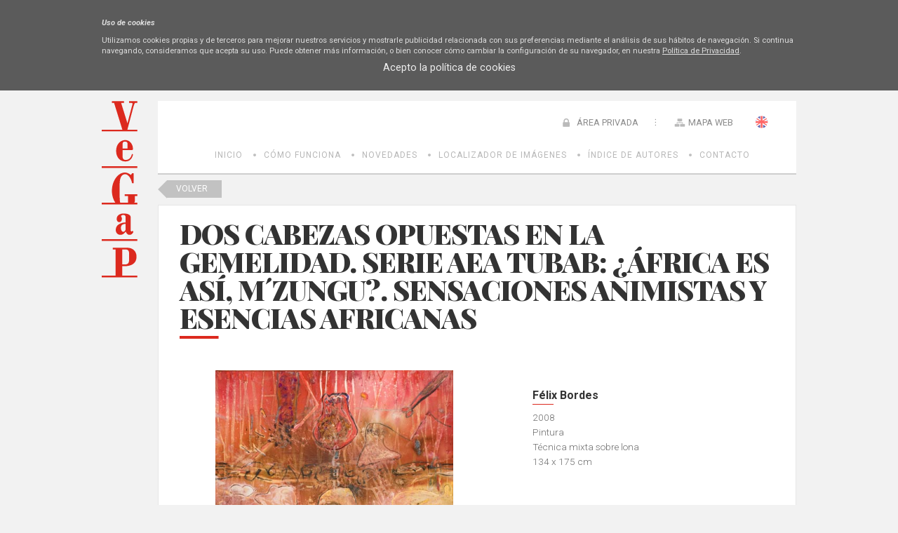

--- FILE ---
content_type: text/html; charset=utf-8
request_url: https://bi.vegap.es/ext/obra.aspx?id=23817
body_size: 16295
content:

<!DOCTYPE html>
<html xmlns="http://www.w3.org/1999/xhtml" xmlns:og="http://opengraphprotocol.org/schema/">
<head><meta http-equiv="Content-Type" content="text/html; charset=utf-8" /><meta name="Generator" content="Clearness v1.0" /><link href="/Info/css/Distineo_edicion_partepublica.css" rel="stylesheet" type="text/css" media="screen" /><link href="/Info/css/Distineo_publico.css" rel="stylesheet" type="text/css" media="screen" /><link rel="icon" href="/favicon.png" type="image/png" /><link rel="shortcut icon" href="/favicon.png" type="image/png" />
    
    
    <title id="Pag3ZonasModulos_inner_default_default_head_inner_head_info_head_titulo"></title>



		
	<!-- enlaces mediaqueri -->
    <link href='/Info/css/movil.css' rel='Stylesheet' type='text/css' media='handheld,(orientation:portrait) and (max-device-width:1000px)' /><link href='/Info/css/horizontal.css' rel='Stylesheet' type='text/css' media='handheld,(orientation:landscape) and (max-device-width:1200px)' />
    
	<!-- enlaces js -->
    <script src='https://ajax.googleapis.com/ajax/libs/jquery/1/jquery.min.js' type='text/javascript' ></script><script src='/Info/Javascript/jquery.cookie.js' type='text/javascript' ></script><script src='/Info/Javascript/desplegar.js' type='text/javascript' ></script><script src='/Info/Javascript/facebook.js' type='text/javascript' ></script>
    	<link href='https://fonts.googleapis.com/css?family=Playfair+Display:400,400italic,700,700italic,900,900italic|Roboto:400,100,100italic,300,300italic,400italic,500,500italic,700,700italic,900,900italic' rel='stylesheet' type='text/css'>
    
    
    <!-- Enlace a jquey impromptu -->
    <script src="/js/jquery.impromptu.js" type="text/javascript"></script>

    <!--[if IE]>
		<script type="text/javascript">
		var e = ("abbr,article,aside,audio,canvas,datalist,details,figure,figcaption,footer,header,hgroup,mark,menu,meter,nav,output,progress,section,time,video").split(',');
		for (var i=0; i<e.length; i++) {
		document.createElement(e[i]);
		}
		</script>
	<![endif]-->

	</head>
<body>
    
    <form name="aspnetForm" method="post" action="/ext/obra.aspx?id=23817" onsubmit="javascript:return WebForm_OnSubmit();" id="aspnetForm" class="PartePublica">
<div>
<input type="hidden" name="__EVENTTARGET" id="__EVENTTARGET" value="" />
<input type="hidden" name="__EVENTARGUMENT" id="__EVENTARGUMENT" value="" />
<input type="hidden" name="__VIEWSTATE" id="__VIEWSTATE" value="/[base64]/[base64]/[base64]/////w9khmYQwkXvblseIyiQIZmExF9nv4tNaU2Kmdq1q5ZanPQ=" />
</div>

<script type="text/javascript">
//<![CDATA[
var theForm = document.forms['aspnetForm'];
if (!theForm) {
    theForm = document.aspnetForm;
}
function __doPostBack(eventTarget, eventArgument) {
    if (!theForm.onsubmit || (theForm.onsubmit() != false)) {
        theForm.__EVENTTARGET.value = eventTarget;
        theForm.__EVENTARGUMENT.value = eventArgument;
        theForm.submit();
    }
}
//]]>
</script>


<script src="/WebResource.axd?d=Gu3FFmaKj0hr-S-P2rHDWBWc09l2sdtN6Sya4UVj_19p7bofQldkDKWV6UjwzFGJxMRofTs4AIW7X6Sn1OZXyl40fhBhWUXTeEDcV5e_ECQ1&amp;t=638286137964787378" type="text/javascript"></script>


<script src="/ScriptResource.axd?d=wob8RG7whdbdCgW9_-ImQF8mQhdfsINTmdOae06StHq7ozV5fTh8xNOauQcsIu8lSU62687H7UncMAe-iB81gSslqsVzfaQYDIu8kG0XhD52_uYnL3R2Sek4eHfziRN0Kx2oKaw1OArqFsbd0xvR6-6xHeBxaJ6CtLjijzfyj0I1&amp;t=ffffffffe8f46b29" type="text/javascript"></script>
<script type="text/javascript">
//<![CDATA[
var __cultureInfo = {"name":"es-ES","numberFormat":{"CurrencyDecimalDigits":2,"CurrencyDecimalSeparator":",","IsReadOnly":false,"CurrencyGroupSizes":[3],"NumberGroupSizes":[3],"PercentGroupSizes":[3],"CurrencyGroupSeparator":".","CurrencySymbol":"€","NaNSymbol":"NaN","CurrencyNegativePattern":8,"NumberNegativePattern":1,"PercentPositivePattern":0,"PercentNegativePattern":0,"NegativeInfinitySymbol":"-Infinito","NegativeSign":"-","NumberDecimalDigits":2,"NumberDecimalSeparator":",","NumberGroupSeparator":".","CurrencyPositivePattern":3,"PositiveInfinitySymbol":"Infinito","PositiveSign":"+","PercentDecimalDigits":2,"PercentDecimalSeparator":",","PercentGroupSeparator":".","PercentSymbol":"%","PerMilleSymbol":"‰","NativeDigits":["0","1","2","3","4","5","6","7","8","9"],"DigitSubstitution":1},"dateTimeFormat":{"AMDesignator":"","Calendar":{"MinSupportedDateTime":"\/Date(-62135596800000)\/","MaxSupportedDateTime":"\/Date(253402297199999)\/","AlgorithmType":1,"CalendarType":1,"Eras":[1],"TwoDigitYearMax":2029,"IsReadOnly":false},"DateSeparator":"/","FirstDayOfWeek":1,"CalendarWeekRule":2,"FullDateTimePattern":"dddd, d\u0027 de \u0027MMMM\u0027 de \u0027yyyy H:mm:ss","LongDatePattern":"dddd, d\u0027 de \u0027MMMM\u0027 de \u0027yyyy","LongTimePattern":"H:mm:ss","MonthDayPattern":"d\u0027 de \u0027MMMM","PMDesignator":"","RFC1123Pattern":"ddd, dd MMM yyyy HH\u0027:\u0027mm\u0027:\u0027ss \u0027GMT\u0027","ShortDatePattern":"dd/MM/yyyy","ShortTimePattern":"H:mm","SortableDateTimePattern":"yyyy\u0027-\u0027MM\u0027-\u0027dd\u0027T\u0027HH\u0027:\u0027mm\u0027:\u0027ss","TimeSeparator":":","UniversalSortableDateTimePattern":"yyyy\u0027-\u0027MM\u0027-\u0027dd HH\u0027:\u0027mm\u0027:\u0027ss\u0027Z\u0027","YearMonthPattern":"MMMM\u0027 de \u0027yyyy","AbbreviatedDayNames":["do.","lu.","ma.","mi.","ju.","vi.","sá."],"ShortestDayNames":["D","L","M","X","J","V","S"],"DayNames":["domingo","lunes","martes","miércoles","jueves","viernes","sábado"],"AbbreviatedMonthNames":["ene.","feb.","mar.","abr.","may.","jun.","jul.","ago.","sep.","oct.","nov.","dic.",""],"MonthNames":["enero","febrero","marzo","abril","mayo","junio","julio","agosto","septiembre","octubre","noviembre","diciembre",""],"IsReadOnly":false,"NativeCalendarName":"calendario gregoriano","AbbreviatedMonthGenitiveNames":["ene.","feb.","mar.","abr.","may.","jun.","jul.","ago.","sep.","oct.","nov.","dic.",""],"MonthGenitiveNames":["enero","febrero","marzo","abril","mayo","junio","julio","agosto","septiembre","octubre","noviembre","diciembre",""]},"eras":[1,"d. C.",null,0]};//]]>
</script>

<script src="/ScriptResource.axd?d=L1qbqIO74tRi1Es2vDdLSkk-i1BQ1HBkpQ5HJ-t5HMOFX95DdLYaxYYfIhV_fq8z-MllqNl2bI_HelkE1sffjCr2IFLQPmjbAGcRotBZNAtnr8_w3kIsG9jPUfdzqjO80&amp;t=7f16157c" type="text/javascript"></script>
<script src="/ScriptResource.axd?d=TgwEb8MTbnj45Lspd4UuCppjRg3CWDxUljLpkWsKYhRF_qoqc5wwXQXqyOH0VaFY0GaCHrQ3xhlwFBGiYx6NtS3C5yfM8pL83yi686TMIOTm5qeVjiHP-leon8SzKjb1EXJUMc79MVn8iTA7USZTqg2&amp;t=7f16157c" type="text/javascript"></script>
<script src="/js/jquery.flash.js" type="text/javascript"></script>
<script src="/js/clearness-base-1.0.js" type="text/javascript"></script>
<script src="/js/i18n/i18n_es.js" type="text/javascript"></script>
<script type="text/javascript">
//<![CDATA[
function WebForm_OnSubmit() {
if (typeof(ValidatorOnSubmit) == "function" && ValidatorOnSubmit() == false) return false;
return true;
}
//]]>
</script>

<div>

	<input type="hidden" name="__VIEWSTATEGENERATOR" id="__VIEWSTATEGENERATOR" value="08E330FE" />
</div>
    <script type="text/javascript">
//<![CDATA[
Sys.WebForms.PageRequestManager._initialize('Pag3ZonasModulos$inner$default$scriptManager', 'aspnetForm', ['tPag3ZonasModulos$inner$default$default_content$inner_content$rootMenu$RootMenu2','','tPag3ZonasModulos$inner$default$default_content$inner_content$left$commonMenu$MenuIzda',''], [], [], 90, 'Pag3ZonasModulos$inner$default');
//]]>
</script>

    
    
    <!--CONTENIDO PAGINA COMIENZA-->
    
    <div id="Pag3ZonasModulos_inner_default_default_content_inner_content_ContenedorGeneral" class="ContenedorGeneral TresZonas ConModulos LangES">
        <!--CABECERA PRINCIPAL COMIENZA-->
        <header id="CabeceraPrincipal" class="CabeceraPrincipal">
            
<div id="CabeceraContenedor" class="CabeceraContenedor">
    <div id="fondoCabeceraPagina" class="FondoCabeceraPagina">
        
    </div>
    <!-- LOGOTIPO DE LA PÁGINA -->
    <figure>
        <a href="/inicio.aspx" id="Pag3ZonasModulos_inner_default_default_content_inner_content_header_EnlaceLogoPrincipalPagina" class="LogoPagina" target="_self" title="Banco de Imágenes - VEGAP">
            <img src="/Info/css/Imagenes/logos/logoPrincipal.png" id="Pag3ZonasModulos_inner_default_default_content_inner_content_header_LogoPrincipalPagina" title="Banco de Imágenes - VEGAP" alt="BI VEGAP" />
        </a>
    </figure>
    <!-- LA PARTE DERECHA DE LA CABECERA: MENÚ DE NAVEGACIÓN PRINCIPAL, DESCONEXIÓN DE ZONA PRIVADA, BUSCADOR Y ACCESOS DIRECTOS -->
    <aside id="controlHerramientaBusqueda">
        
        <input name="Pag3ZonasModulos$inner$default$default_content$inner_content$header$tbBusquedaGeneral" type="text" id="Pag3ZonasModulos_inner_default_default_content_inner_content_header_tbBusquedaGeneral" title="Introduce el texto a buscar" class="cajaBuscar" onkeypress="if( event.keyCode == 13 ) return false;" placeholder="" />
        <input type="image" name="Pag3ZonasModulos$inner$default$default_content$inner_content$header$botonLupaBuscar" id="Pag3ZonasModulos_inner_default_default_content_inner_content_header_botonLupaBuscar" title="Buscar" class="lupaBuscar es" src="../Info/css/Imagenes/icons/ico_menuUsuario_busqueda.png" alt="Buscar" style="border-width:0px;" />
    </aside>
    <aside id="enlacesCabeceraPagina">
        
        <a id="Pag3ZonasModulos_inner_default_default_content_inner_content_header_hyperlinkHome" title="VEGAP: BI" class="Home" href="/inicio.aspx">Home</a>
        
        <span id="Pag3ZonasModulos_inner_default_default_content_inner_content_header_SelectorIdioma_spanSelectorIdioma_Container" class="SelectorIdiomaContainer"><a title="English" class="BanderaIdioma Bandera_en_en" onclick="__doPostBack(&#39;idioma_OnChangeFalse&#39;,&#39;46&#39;);"></a><a title="Español" class="BanderaIdiomaActual Bandera_es_es"></a><input name="Pag3ZonasModulos$inner$default$default_content$inner_content$header$SelectorIdioma$hfIdiomaActivo" type="hidden" id="hfIdiomaActivo" value="es-es" /></span>
        
        <a id="Pag3ZonasModulos_inner_default_default_content_inner_content_header_hyperlinkMapaWeb" title="Mapa Web" class="MapaWeb" href="/mapaweb.aspx">Mapa Web</a>
        
    </aside>
    <div id="controlLoginCompleto" class="controlLoginCompleto">
        
        
                <a href="/showLogin" id="Pag3ZonasModulos_inner_default_default_content_inner_content_header_LoginView1_controlLoginShow" rel="nofollow" class="controlLoginShow" onclick="$(&#39;#Pag3ZonasModulos_inner_default_default_content_inner_content_header_LoginView1_controlLoginShow&#39;).hide();$(&#39;#Pag3ZonasModulos_inner_default_default_content_inner_content_header_LoginView1_panelLogin&#39;).show(&quot;slow&quot;); return false;">
                    ÁREA PRIVADA
                </a>
                <div id="Pag3ZonasModulos_inner_default_default_content_inner_content_header_LoginView1_panelLogin" class="cuadroLogin" onkeypress="javascript:return WebForm_FireDefaultButton(event, &#39;Pag3ZonasModulos_inner_default_default_content_inner_content_header_LoginView1_Login_LoginButton&#39;)">
	
                    <table cellspacing="0" cellpadding="1" border="0" id="Pag3ZonasModulos_inner_default_default_content_inner_content_header_LoginView1_Login" style="border-collapse:collapse;">
		<tr>
			<td><table cellpadding="0" border="0">
				<tr>
					<td class="titulolog" align="center" colspan="2">ÁREA PRIVADA</td>
				</tr><tr>
					<td class="labellog" align="right"><label for="Pag3ZonasModulos_inner_default_default_content_inner_content_header_LoginView1_Login_UserName">Usuario</label></td><td><input name="Pag3ZonasModulos$inner$default$default_content$inner_content$header$LoginView1$Login$UserName" type="text" id="Pag3ZonasModulos_inner_default_default_content_inner_content_header_LoginView1_Login_UserName" class="txtlog" /><span id="Pag3ZonasModulos_inner_default_default_content_inner_content_header_LoginView1_Login_UserNameRequired" title="Indique un usuario." class="validationlog" style="color:Red;visibility:hidden;">*</span></td>
				</tr><tr>
					<td class="labellog" align="right"><label for="Pag3ZonasModulos_inner_default_default_content_inner_content_header_LoginView1_Login_Password">Contraseña</label></td><td><input name="Pag3ZonasModulos$inner$default$default_content$inner_content$header$LoginView1$Login$Password" type="password" id="Pag3ZonasModulos_inner_default_default_content_inner_content_header_LoginView1_Login_Password" class="txtlog" /><span id="Pag3ZonasModulos_inner_default_default_content_inner_content_header_LoginView1_Login_PasswordRequired" title="Indique una contraseña." class="validationlog" style="color:Red;visibility:hidden;">*</span></td>
				</tr><tr>
					<td align="right" colspan="2"><input type="submit" name="Pag3ZonasModulos$inner$default$default_content$inner_content$header$LoginView1$Login$LoginButton" value="Iniciar" onclick="javascript:WebForm_DoPostBackWithOptions(new WebForm_PostBackOptions(&quot;Pag3ZonasModulos$inner$default$default_content$inner_content$header$LoginView1$Login$LoginButton&quot;, &quot;&quot;, true, &quot;Pag3ZonasModulos$inner$default$default_content$inner_content$header$LoginView1$Login&quot;, &quot;&quot;, false, false))" id="Pag3ZonasModulos_inner_default_default_content_inner_content_header_LoginView1_Login_LoginButton" class="inputlog" /></td>
				</tr><tr>
					<td class="hyperlog" colspan="2"><a id="Pag3ZonasModulos_inner_default_default_content_inner_content_header_LoginView1_Login_PasswordRecoveryLink" href="/Acceso/RecordarContrasena.aspx">¿Olvidó su contraseña?</a></td>
				</tr>
			</table></td>
		</tr>
	</table>
                    <a href="/hideLogin" id="Pag3ZonasModulos_inner_default_default_content_inner_content_header_LoginView1_hideLogin" class="cancelarLogin" rel="nofollow" onclick="$(&#39;#Pag3ZonasModulos_inner_default_default_content_inner_content_header_LoginView1_panelLogin&#39;).hide(&quot;slow&quot;); $(&#39;#Pag3ZonasModulos_inner_default_default_content_inner_content_header_LoginView1_controlLoginShow&#39;).show();return false;">
                        Cancelar
                    </a>
                    <input type="button" id="fbButton" class="btoLogin" value="Login FB" />
                
</div>
            
        
    </div>
    <!-- Espacio editable de Cabecera -->
    <aside id="Pag3ZonasModulos_inner_default_default_content_inner_content_header_ControlEspacioEditableCabecera" class="editableHtml espacioEditable espacioEditableCabecera">&nbsp;</aside>
</div>    
        </header>
        <!--CABECERA PRINCIPAL FIN-->
        <!--MENU SUPERIOR COMIENZA-->
        <div id="Pag3ZonasModulos_inner_default_default_content_inner_content_rootMenu_RootMenu2" class="bloqueRootMenu2">
	
    <nav id="MenuSuperior" class="MenuSuperior">
        <ul id="listaMenuSuperior">
        
                <li class='elementoLista  level-0'><a class='menuItem level-0' href='/inicio.aspx'  title='VEGAP: BI'>Inicio</a>
                
                </li>
            
                <li class='elementoLista  level-0'><a class='menuItem level-0' href='/como-funciona'  title='Cómo Funciona - Banco de Imágenes - VEGAP'>Cómo Funciona</a>
                
                </li>
            
                <li class='elementoLista  level-0'><a class='menuItem level-0' href='/ext/novedades.aspx'  title='Novedades'>Novedades</a>
                
                </li>
            
                <li class='elementoLista  level-0'><a class='menuItem level-0' href='/ext/buscador.aspx'  title='Localizador de imágenes'>Localizador de Imágenes</a>
                
                </li>
            
                <li class='elementoLista  level-0'><a class='menuItem level-0' href='/ext/autores.aspx'  title='Autores'>Índice de Autores</a>
                
                </li>
            
                <li class='elementoLista  level-0'><a class='menuItem level-0' href='/contactar.aspx'  title='Contactar'>Contacto</a>
                
                </li>
            
    
        
        <!-- Edicion de menus -->
        
    </ul>
    </nav>

</div>

        <!--MENU SUPERIOR FIN-->        
        <!--CONTENEDOR PRINCIPAL COMIENZA-->
        <div id="ContenedorPrincipal" class="ContenedorPrincipal">
            <div id="ContenedorPagina" class="ContenedorPagina">
                
<aside id="ColumnaIzda" class="ColumnaIzda">
    <!-- Menu de la izquierda -->
    <div id="Pag3ZonasModulos_inner_default_default_content_inner_content_left_commonMenu_MenuIzda" class="bloqueMenuIzda">
	
        <nav id="MenuIzda" class="MenuIzda">
            <ul id="listaItemsMenuIzda" class="MenuIzda">
                
                
            </ul>
        </nav>
        <!-- Edicion de menus -->
        
            <div id="clearnessWidgetMenuEditorContainer">
                <input name="Pag3ZonasModulos$inner$default$default_content$inner_content$left$commonMenu$idMenuItemInputHidden" type="hidden" id="Pag3ZonasModulos_inner_default_default_content_inner_content_left_commonMenu_idMenuItemInputHidden" /><input name="Pag3ZonasModulos$inner$default$default_content$inner_content$left$commonMenu$newLabelMenuItemInputHidden" type="hidden" id="Pag3ZonasModulos_inner_default_default_content_inner_content_left_commonMenu_newLabelMenuItemInputHidden" /><input name="Pag3ZonasModulos$inner$default$default_content$inner_content$left$commonMenu$newUrlMenuItemInputHidden" type="hidden" id="Pag3ZonasModulos_inner_default_default_content_inner_content_left_commonMenu_newUrlMenuItemInputHidden" /><input type="submit" name="Pag3ZonasModulos$inner$default$default_content$inner_content$left$commonMenu$btnDeleteMenuItem" value="Delete menu item" id="Pag3ZonasModulos_inner_default_default_content_inner_content_left_commonMenu_btnDeleteMenuItem" /><input type="submit" name="Pag3ZonasModulos$inner$default$default_content$inner_content$left$commonMenu$btnUpMenuItem" value="Up menu item" id="Pag3ZonasModulos_inner_default_default_content_inner_content_left_commonMenu_btnUpMenuItem" /><input type="submit" name="Pag3ZonasModulos$inner$default$default_content$inner_content$left$commonMenu$btnDownMenuItem" value="Down menu item" id="Pag3ZonasModulos_inner_default_default_content_inner_content_left_commonMenu_btnDownMenuItem" /><input type="submit" name="Pag3ZonasModulos$inner$default$default_content$inner_content$left$commonMenu$btnEditMenuItem" value="Edit menu item" id="Pag3ZonasModulos_inner_default_default_content_inner_content_left_commonMenu_btnEditMenuItem" />
            </div>
        
    
</div>

    <!-- Modulos -->
    <div id="Pag3ZonasModulos_inner_default_default_content_inner_content_left_modulos"></div>    
    <!-- Espacio editable de la columna izquierda -->
    <aside id="Pag3ZonasModulos_inner_default_default_content_inner_content_left_ControlEspacioEditableIzda" class="editableHtml espacioEditable espacioEditableIzda">
    </aside>
    <!-- Espacio editable de la columna izquierda Común para todas las páginas-->
    <aside id="Pag3ZonasModulos_inner_default_default_content_inner_content_left_ControlEspacioEditableIzdaComun" class="editableHtml espacioEditable espacioEditableIzdaComun">&nbsp;</aside>    
    <div class="clear"></div>
</aside>

                <!-- ZONA DE CONTENIDO -->
                

    <link rel="stylesheet" href="https://ajax.googleapis.com/ajax/libs/jqueryui/1.11.4/themes/smoothness/jquery-ui.css">
    <script src="https://ajax.googleapis.com/ajax/libs/jqueryui/1.11.4/jquery-ui.min.js"></script>

    <script>
        $(function () {
            
            var x = ($(".carruselImganesBI a").size() * 3);

            var w = ($(".carruselImganesBI a").size() * 127);

            var sum = (x + w) + 'px';

            $(".carruselImganesBI").css("width", sum);

     

        });
    </script>


    <a href="javascript:history.back()" class="volverBuscador">Volver</a>
    <input type="hidden" name="Pag3ZonasModulos$inner$default$default_content$inner_content$info_content$HFOBRA" id="Pag3ZonasModulos_inner_default_default_content_inner_content_info_content_HFOBRA" value="23817" />
    
    <div class="detalleObra">
        <div class="bloqueFondoBI">
            <h1 class="tituloObra">
                DOS CABEZAS OPUESTAS EN LA GEMELIDAD. Serie AEA tubab: ¿África es así, m´zungu?. Sensaciones animistas y esencias africanas</h1>
            <div class="imgObra">
                <img id="Pag3ZonasModulos_inner_default_default_content_inner_content_info_content_imgObra" onerror="this.onerror=null; this.src=&#39;/Info/Imagenes/home/img-prueba.jpg&#39;;" src="/info/BI/0023817.jpg" style="border-width:0px;" />
            </div>

            <div class="datosObra">
                
                <h2>Félix Bordes</h2>
                <p>2008</p>
                <p>Pintura</p>
                <p>Técnica mixta sobre lona</p>
                <p>134 x 175 cm</p>
                <input type="submit" name="Pag3ZonasModulos$inner$default$default_content$inner_content$info_content$btSolicitar" value="SOLICITAR" id="Pag3ZonasModulos_inner_default_default_content_inner_content_info_content_btSolicitar" />

            </div>
        </div>

        <div class="imageList">

            
                    <div class="carruselImganesBI">
                        

                    <a href="/ext/obra.aspx?id=10296">
                        <img src="/info/BI/0010296.jpg" onerror="this.onerror=null; this.src='/Info/Imagenes/home/img-prueba.jpg';" />
                    </a>
                

                    <a href="/ext/obra.aspx?id=21024">
                        <img src="/info/BI/0021024.jpg" onerror="this.onerror=null; this.src='/Info/Imagenes/home/img-prueba.jpg';" />
                    </a>
                

                    <a href="/ext/obra.aspx?id=18355">
                        <img src="/info/BI/0018355.jpg" onerror="this.onerror=null; this.src='/Info/Imagenes/home/img-prueba.jpg';" />
                    </a>
                

                    <a href="/ext/obra.aspx?id=24139">
                        <img src="/info/BI/0024139.jpg" onerror="this.onerror=null; this.src='/Info/Imagenes/home/img-prueba.jpg';" />
                    </a>
                

                    <a href="/ext/obra.aspx?id=987">
                        <img src="/info/BI/0000987.jpg" onerror="this.onerror=null; this.src='/Info/Imagenes/home/img-prueba.jpg';" />
                    </a>
                

                    <a href="/ext/obra.aspx?id=95198">
                        <img src="/info/BI/0095198.jpg" onerror="this.onerror=null; this.src='/Info/Imagenes/home/img-prueba.jpg';" />
                    </a>
                

                    <a href="/ext/obra.aspx?id=189">
                        <img src="/info/BI/0000189.jpg" onerror="this.onerror=null; this.src='/Info/Imagenes/home/img-prueba.jpg';" />
                    </a>
                

                    <a href="/ext/obra.aspx?id=14856">
                        <img src="/info/BI/0014856.jpg" onerror="this.onerror=null; this.src='/Info/Imagenes/home/img-prueba.jpg';" />
                    </a>
                

                    <a href="/ext/obra.aspx?id=15557">
                        <img src="/info/BI/0015557.jpg" onerror="this.onerror=null; this.src='/Info/Imagenes/home/img-prueba.jpg';" />
                    </a>
                

                    <a href="/ext/obra.aspx?id=21934">
                        <img src="/info/BI/0021934.jpg" onerror="this.onerror=null; this.src='/Info/Imagenes/home/img-prueba.jpg';" />
                    </a>
                

                    <a href="/ext/obra.aspx?id=3056">
                        <img src="/info/BI/0003056.jpg" onerror="this.onerror=null; this.src='/Info/Imagenes/home/img-prueba.jpg';" />
                    </a>
                

                    <a href="/ext/obra.aspx?id=14147">
                        <img src="/info/BI/0014147.jpg" onerror="this.onerror=null; this.src='/Info/Imagenes/home/img-prueba.jpg';" />
                    </a>
                

                    <a href="/ext/obra.aspx?id=1625">
                        <img src="/info/BI/0001625.jpg" onerror="this.onerror=null; this.src='/Info/Imagenes/home/img-prueba.jpg';" />
                    </a>
                

                    <a href="/ext/obra.aspx?id=23835">
                        <img src="/info/BI/0023835.jpg" onerror="this.onerror=null; this.src='/Info/Imagenes/home/img-prueba.jpg';" />
                    </a>
                

                    <a href="/ext/obra.aspx?id=4247">
                        <img src="/info/BI/0004247.jpg" onerror="this.onerror=null; this.src='/Info/Imagenes/home/img-prueba.jpg';" />
                    </a>
                

                    <a href="/ext/obra.aspx?id=28703">
                        <img src="/info/BI/0028703.jpg" onerror="this.onerror=null; this.src='/Info/Imagenes/home/img-prueba.jpg';" />
                    </a>
                

                    <a href="/ext/obra.aspx?id=1859">
                        <img src="/info/BI/0001859.jpg" onerror="this.onerror=null; this.src='/Info/Imagenes/home/img-prueba.jpg';" />
                    </a>
                

                    <a href="/ext/obra.aspx?id=17654">
                        <img src="/info/BI/0017654.jpg" onerror="this.onerror=null; this.src='/Info/Imagenes/home/img-prueba.jpg';" />
                    </a>
                

                    <a href="/ext/obra.aspx?id=26769">
                        <img src="/info/BI/0026769.jpg" onerror="this.onerror=null; this.src='/Info/Imagenes/home/img-prueba.jpg';" />
                    </a>
                

                    <a href="/ext/obra.aspx?id=96878">
                        <img src="/info/BI/0096878.jpg" onerror="this.onerror=null; this.src='/Info/Imagenes/home/img-prueba.jpg';" />
                    </a>
                

                    <a href="/ext/obra.aspx?id=22616">
                        <img src="/info/BI/0022616.jpg" onerror="this.onerror=null; this.src='/Info/Imagenes/home/img-prueba.jpg';" />
                    </a>
                

                    <a href="/ext/obra.aspx?id=87181">
                        <img src="/info/BI/0087181.jpg" onerror="this.onerror=null; this.src='/Info/Imagenes/home/img-prueba.jpg';" />
                    </a>
                

                    <a href="/ext/obra.aspx?id=1524">
                        <img src="/info/BI/0001524.jpg" onerror="this.onerror=null; this.src='/Info/Imagenes/home/img-prueba.jpg';" />
                    </a>
                

                    <a href="/ext/obra.aspx?id=2007">
                        <img src="/info/BI/0002007.jpg" onerror="this.onerror=null; this.src='/Info/Imagenes/home/img-prueba.jpg';" />
                    </a>
                

                    <a href="/ext/obra.aspx?id=97113">
                        <img src="/info/BI/0097113.jpg" onerror="this.onerror=null; this.src='/Info/Imagenes/home/img-prueba.jpg';" />
                    </a>
                

                    <a href="/ext/obra.aspx?id=2639">
                        <img src="/info/BI/0002639.jpg" onerror="this.onerror=null; this.src='/Info/Imagenes/home/img-prueba.jpg';" />
                    </a>
                

                    <a href="/ext/obra.aspx?id=15578">
                        <img src="/info/BI/0015578.jpg" onerror="this.onerror=null; this.src='/Info/Imagenes/home/img-prueba.jpg';" />
                    </a>
                

                    <a href="/ext/obra.aspx?id=1073">
                        <img src="/info/BI/0001073.jpg" onerror="this.onerror=null; this.src='/Info/Imagenes/home/img-prueba.jpg';" />
                    </a>
                

                    <a href="/ext/obra.aspx?id=17900">
                        <img src="/info/BI/0017900.jpg" onerror="this.onerror=null; this.src='/Info/Imagenes/home/img-prueba.jpg';" />
                    </a>
                

                    <a href="/ext/obra.aspx?id=14825">
                        <img src="/info/BI/0014825.jpg" onerror="this.onerror=null; this.src='/Info/Imagenes/home/img-prueba.jpg';" />
                    </a>
                

                    <a href="/ext/obra.aspx?id=14899">
                        <img src="/info/BI/0014899.jpg" onerror="this.onerror=null; this.src='/Info/Imagenes/home/img-prueba.jpg';" />
                    </a>
                

                    <a href="/ext/obra.aspx?id=4197">
                        <img src="/info/BI/0004197.jpg" onerror="this.onerror=null; this.src='/Info/Imagenes/home/img-prueba.jpg';" />
                    </a>
                

                    <a href="/ext/obra.aspx?id=22109">
                        <img src="/info/BI/0022109.jpg" onerror="this.onerror=null; this.src='/Info/Imagenes/home/img-prueba.jpg';" />
                    </a>
                

                    <a href="/ext/obra.aspx?id=3721">
                        <img src="/info/BI/0003721.jpg" onerror="this.onerror=null; this.src='/Info/Imagenes/home/img-prueba.jpg';" />
                    </a>
                

                    <a href="/ext/obra.aspx?id=1761">
                        <img src="/info/BI/0001761.jpg" onerror="this.onerror=null; this.src='/Info/Imagenes/home/img-prueba.jpg';" />
                    </a>
                

                    <a href="/ext/obra.aspx?id=15210">
                        <img src="/info/BI/0015210.jpg" onerror="this.onerror=null; this.src='/Info/Imagenes/home/img-prueba.jpg';" />
                    </a>
                

                    <a href="/ext/obra.aspx?id=18495">
                        <img src="/info/BI/0018495.jpg" onerror="this.onerror=null; this.src='/Info/Imagenes/home/img-prueba.jpg';" />
                    </a>
                

                    <a href="/ext/obra.aspx?id=87398">
                        <img src="/info/BI/0087398.jpg" onerror="this.onerror=null; this.src='/Info/Imagenes/home/img-prueba.jpg';" />
                    </a>
                

                    <a href="/ext/obra.aspx?id=2946">
                        <img src="/info/BI/0002946.jpg" onerror="this.onerror=null; this.src='/Info/Imagenes/home/img-prueba.jpg';" />
                    </a>
                

                    <a href="/ext/obra.aspx?id=17570">
                        <img src="/info/BI/0017570.jpg" onerror="this.onerror=null; this.src='/Info/Imagenes/home/img-prueba.jpg';" />
                    </a>
                

                    <a href="/ext/obra.aspx?id=22467">
                        <img src="/info/BI/0022467.jpg" onerror="this.onerror=null; this.src='/Info/Imagenes/home/img-prueba.jpg';" />
                    </a>
                

                    <a href="/ext/obra.aspx?id=96532">
                        <img src="/info/BI/0096532.jpg" onerror="this.onerror=null; this.src='/Info/Imagenes/home/img-prueba.jpg';" />
                    </a>
                

                    <a href="/ext/obra.aspx?id=7984">
                        <img src="/info/BI/0007984.jpg" onerror="this.onerror=null; this.src='/Info/Imagenes/home/img-prueba.jpg';" />
                    </a>
                

                    <a href="/ext/obra.aspx?id=3150">
                        <img src="/info/BI/0003150.jpg" onerror="this.onerror=null; this.src='/Info/Imagenes/home/img-prueba.jpg';" />
                    </a>
                

                    <a href="/ext/obra.aspx?id=10838">
                        <img src="/info/BI/0010838.jpg" onerror="this.onerror=null; this.src='/Info/Imagenes/home/img-prueba.jpg';" />
                    </a>
                

                    <a href="/ext/obra.aspx?id=7462">
                        <img src="/info/BI/0007462.jpg" onerror="this.onerror=null; this.src='/Info/Imagenes/home/img-prueba.jpg';" />
                    </a>
                

                    <a href="/ext/obra.aspx?id=1089">
                        <img src="/info/BI/0001089.jpg" onerror="this.onerror=null; this.src='/Info/Imagenes/home/img-prueba.jpg';" />
                    </a>
                

                    <a href="/ext/obra.aspx?id=93520">
                        <img src="/info/BI/0093520.jpg" onerror="this.onerror=null; this.src='/Info/Imagenes/home/img-prueba.jpg';" />
                    </a>
                

                    <a href="/ext/obra.aspx?id=16847">
                        <img src="/info/BI/0016847.jpg" onerror="this.onerror=null; this.src='/Info/Imagenes/home/img-prueba.jpg';" />
                    </a>
                

                    <a href="/ext/obra.aspx?id=22876">
                        <img src="/info/BI/0022876.jpg" onerror="this.onerror=null; this.src='/Info/Imagenes/home/img-prueba.jpg';" />
                    </a>
                
                    </div>
                


        </div>

        <div class="contactaObra second">
            <h3>Contamos con un equipo especializado en Historia del Arte a su entera disposición</h3>
            <p>Por favor, contacta con nosotros para cualquier información o búsqueda
                <a href="/contactar.aspx" title="Contactar con Vegap">Contacta con Nosotros</a></p>
        </div>

    </div>


                
<aside id="ColumnaDcha" class="ColumnaDcha">
    <!-- Modulos -->
    <div id="Pag3ZonasModulos_inner_default_default_content_inner_content_right_modulos"></div>
    <!-- Espacio editable de la columna derecha -->
    <aside id="Pag3ZonasModulos_inner_default_default_content_inner_content_right_ControlEspacioEditableDcha" class="editableHtml espacioEditable espacioEditableDcha">
    </aside>
    <!-- Espacio editable de la columna derecha Común para todas las páginas-->
    <aside id="Pag3ZonasModulos_inner_default_default_content_inner_content_right_ControlEspacioEditableDchaComun" class="editableHtml espacioEditable espacioEditableDchaComun">&nbsp;</aside>
    <div class="clear"></div>
</aside>

                <div class="clear">
                </div>
            </div>
        </div>
        <!--CONTENEDOR PRINCIPAL FIN-->
        <!--PIE PRINCIPAL COMIENZA-->
        <footer id="PiePrincipal" class="PiePrincipal">
            
<div id="PieContenedor" class="PieContenedor">
    <div id="Pag3ZonasModulos_inner_default_default_content_inner_content_footer_PieDISTINEO" class="Distineo">
        <a id="Pag3ZonasModulos_inner_default_default_content_inner_content_footer_enlaceDistineo" title="Editor Web on-line: DISTINEO - La web que crece contigo" href="http://www.distineo.es" target="_blank">Distineo</a>
        <span id="Pag3ZonasModulos_inner_default_default_content_inner_content_footer_enlaceDistineoVersion" class="Version">[K:3.8.0.0 C:3.7.0.0]</span>
    </div>
    <div id="Pag3ZonasModulos_inner_default_default_content_inner_content_footer_PieENLACES" class="Enlaces">
        <a ID='enlaceEmpresa'  href='http://www.vegap.es'  title='Banco de Imágenes - VEGAP'><img src="/Info/css/Imagenes/logos/logoPie.png" alt="Banco de Imágenes - VEGAP" ></a>
        <span id="Pag3ZonasModulos_inner_default_default_content_inner_content_footer_separador1" class="Separador Contactar">  |  </span>
        <a id="Pag3ZonasModulos_inner_default_default_content_inner_content_footer_enlaceContacto" title="Contactar" class="Contactar" href="/contactar.aspx">Contacto</a>
        <span id="Pag3ZonasModulos_inner_default_default_content_inner_content_footer_separador2" class="PieTelefono">  |  </span>
        <span id="Pag3ZonasModulos_inner_default_default_content_inner_content_footer_telefono" class="PieTelefono"> XX 902 678 208 / 916 886 644</span>
        <span id="Pag3ZonasModulos_inner_default_default_content_inner_content_footer_separador3">  |  </span>
        <a id="Pag3ZonasModulos_inner_default_default_content_inner_content_footer_enlaceAvisoLegal" title="Aviso Legal" rel="nofollow" href="/aviso-legal">Aviso Legal</a>
        <span id="Pag3ZonasModulos_inner_default_default_content_inner_content_footer_separador4">  |  </span>
        <a id="Pag3ZonasModulos_inner_default_default_content_inner_content_footer_enlacePoliticaPrivacidad" title="Política de Privacidad" rel="nofollow" href="/politica-de-privacidad">Política Privacidad</a>
    </div>
    <!-- Espacio editable del pie -->
    <aside id="Pag3ZonasModulos_inner_default_default_content_inner_content_footer_ControlEspacioEditablePie" class="editableHtml espacioEditable espacioEditablePie"><div class="bloqueLugar">
<div class="madrid">
<p>MADRID:</p>
<p>C/ Nuñez de Balboa, 25</p>
<p>Teléfono: 91 532 66 32</p>
<p>Fax: 91 531 53 98</p>
</div>
<div class="barcelona">
<p>BARCELONA:</p>
<p>Gran Vía Carlos III 98, P.10</p>
<p>Teléfono: 932 010 331</p>
<p>Fax: 932 098 721</p>
</div>
</div>
<ul class="menuPie">
<li><a href="/inicio.aspx" title="VEGAP">Inicio</a></li>
<li><a href="/como-funciona" title="Cómo Funciona">Cómo Funciona</a></li>
<li><a href="/ext/novedades.aspx" title="Novedades">Novedades</a></li>
<li><a href="/ext/buscador.aspx" title="Localizador de Imágenes">Localizador de Imágenes</a></li>
<li><a href="/ext/autores.aspx" title="Índice de Autores">Índice de Autores</a></li>
<li><a href="/contactar.aspx" title="Contactar">Contacto</a></li>
<li style="padding-right: 333px;"><a href="/legislacion-inteligencia-artificial" title="IA: VEGAP">IA: VEGAP ejercita sus derechos al "opt out"</a></li>
</ul></aside>
    <div class="clear">
    </div>
</div>    
        </footer>
        <!--PIE PRINCIPAL FIN-->
    </div>

    <!--CONTENIDO PAGINA FIN-->

    

    
        
        
    
        
    <!-- 
                        Comprobamos si estamos en edicion y habilitamos los controladores.
                        Esto se hace por las llamadas AJAX, que no refrescan a la vuelta.
        -->

    <script type="text/javascript">
        Sys.WebForms.PageRequestManager.getInstance().add_endRequest(onComplete);

        function onComplete(sender, args) {
            if (sanitizeEdition != null) sanitizeEdition();
        }
    </script>
    
<script type="text/javascript">
//<![CDATA[
var Page_Validators =  new Array(document.getElementById("Pag3ZonasModulos_inner_default_default_content_inner_content_header_LoginView1_Login_UserNameRequired"), document.getElementById("Pag3ZonasModulos_inner_default_default_content_inner_content_header_LoginView1_Login_PasswordRequired"));
//]]>
</script>

<script type="text/javascript">
//<![CDATA[
var Pag3ZonasModulos_inner_default_default_content_inner_content_header_LoginView1_Login_UserNameRequired = document.all ? document.all["Pag3ZonasModulos_inner_default_default_content_inner_content_header_LoginView1_Login_UserNameRequired"] : document.getElementById("Pag3ZonasModulos_inner_default_default_content_inner_content_header_LoginView1_Login_UserNameRequired");
Pag3ZonasModulos_inner_default_default_content_inner_content_header_LoginView1_Login_UserNameRequired.controltovalidate = "Pag3ZonasModulos_inner_default_default_content_inner_content_header_LoginView1_Login_UserName";
Pag3ZonasModulos_inner_default_default_content_inner_content_header_LoginView1_Login_UserNameRequired.errormessage = "Indique un usuario.";
Pag3ZonasModulos_inner_default_default_content_inner_content_header_LoginView1_Login_UserNameRequired.validationGroup = "Pag3ZonasModulos$inner$default$default_content$inner_content$header$LoginView1$Login";
Pag3ZonasModulos_inner_default_default_content_inner_content_header_LoginView1_Login_UserNameRequired.evaluationfunction = "RequiredFieldValidatorEvaluateIsValid";
Pag3ZonasModulos_inner_default_default_content_inner_content_header_LoginView1_Login_UserNameRequired.initialvalue = "";
var Pag3ZonasModulos_inner_default_default_content_inner_content_header_LoginView1_Login_PasswordRequired = document.all ? document.all["Pag3ZonasModulos_inner_default_default_content_inner_content_header_LoginView1_Login_PasswordRequired"] : document.getElementById("Pag3ZonasModulos_inner_default_default_content_inner_content_header_LoginView1_Login_PasswordRequired");
Pag3ZonasModulos_inner_default_default_content_inner_content_header_LoginView1_Login_PasswordRequired.controltovalidate = "Pag3ZonasModulos_inner_default_default_content_inner_content_header_LoginView1_Login_Password";
Pag3ZonasModulos_inner_default_default_content_inner_content_header_LoginView1_Login_PasswordRequired.errormessage = "Indique una contraseña.";
Pag3ZonasModulos_inner_default_default_content_inner_content_header_LoginView1_Login_PasswordRequired.validationGroup = "Pag3ZonasModulos$inner$default$default_content$inner_content$header$LoginView1$Login";
Pag3ZonasModulos_inner_default_default_content_inner_content_header_LoginView1_Login_PasswordRequired.evaluationfunction = "RequiredFieldValidatorEvaluateIsValid";
Pag3ZonasModulos_inner_default_default_content_inner_content_header_LoginView1_Login_PasswordRequired.initialvalue = "";
//]]>
</script>


<script type="text/javascript">
//<![CDATA[

var Page_ValidationActive = false;
if (typeof(ValidatorOnLoad) == "function") {
    ValidatorOnLoad();
}

function ValidatorOnSubmit() {
    if (Page_ValidationActive) {
        return ValidatorCommonOnSubmit();
    }
    else {
        return true;
    }
}
        
document.getElementById('Pag3ZonasModulos_inner_default_default_content_inner_content_header_LoginView1_Login_UserNameRequired').dispose = function() {
    Array.remove(Page_Validators, document.getElementById('Pag3ZonasModulos_inner_default_default_content_inner_content_header_LoginView1_Login_UserNameRequired'));
}

document.getElementById('Pag3ZonasModulos_inner_default_default_content_inner_content_header_LoginView1_Login_PasswordRequired').dispose = function() {
    Array.remove(Page_Validators, document.getElementById('Pag3ZonasModulos_inner_default_default_content_inner_content_header_LoginView1_Login_PasswordRequired'));
}
//]]>
</script>
</form>
    <script>  (function(i,s,o,g,r,a,m){i['GoogleAnalyticsObject']=r;i[r]=i[r]||function(){  (i[r].q=i[r].q||[]).push(arguments)},i[r].l=1*new Date();a=s.createElement(o),  m=s.getElementsByTagName(o)[0];a.async=1;a.src=g;m.parentNode.insertBefore(a,m)  })(window,document,'script','//www.google-analytics.com/analytics.js','ga');  ga('create', 'UA-68205499-1', 'auto');  ga('send', 'pageview');</script>
</body>
</html>
